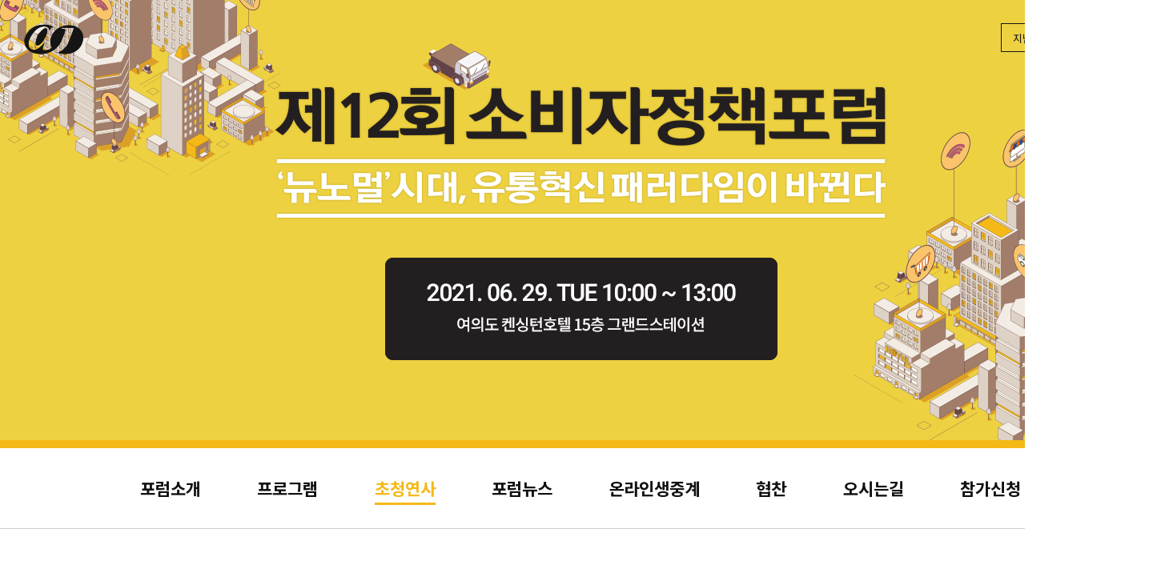

--- FILE ---
content_type: text/html; charset=utf-8
request_url: https://event.ajunews.com/consumer2021/speaker
body_size: 24995
content:

<!doctype html>
<html lang="ko">
<head>
    <meta charset="utf-8">
    <meta http-equiv="X-UA-Compatible" content="IE=edge">
    <meta name="viewport" content="width=device-width, initial-scale=1, minimum-scale=1, maximum-scale=1">
    <meta name="viewport" content="width=1200">
    <link rel="shortcut icon" type="image/x-icon"
          href="https://image.ajunews.com/images/site/img/ajunews/aju_favicon.ico">
    <meta property="og:locale" content="ko_KR">
    <meta property="og:image"
          content="https://image.ajunews.com/images/site/conference/consumer_2021/img/banner/share_01.png">
    <meta property="og:image:width" content="410">
    <meta property="og:image:height" content="210">
    <meta property="og:title" content="제12회 소비자정책포럼 뉴노멀시대, 유통혁신 패러다임이 바뀐다">
    <meta property="og:description" content="2021. 06. 29. TUE 10:00 ~ 13:00 서울 켄싱턴 호텔 (여의도) 그랜드스테이션 15층">
    <meta property="og:url" content="http://event.ajunews.com/consumer2021">
    <title>제12회 소비자정책포럼 뉴노멀시대, 유통혁신 패러다임이 바뀐다</title>
    <script type="text/javascript" src="https://image.ajunews.com/images/site/js/jquery-3.4.1.min.js"></script>
    <script type="text/javascript" src="https://image.ajunews.com/images/site/js/jquery-migrate-1.4.1.min.js"></script>
    <link rel="stylesheet" type="text/css"
          href="https://image.ajunews.com/images/site/conference/consumer_2021/css/consumer2021.css?version=20210625160000">

    <script type="text/javascript">

        function isDownloadAble() {
            var date = new Date();
            var year = date.getFullYear();
            var month = ('0' + (date.getMonth() + 1)).slice(-2);
            var day = ('0' + date.getDate()).slice(-2);
            var hours = ('0' + date.getHours()).slice(-2);
            var minutes = ('0' + date.getMinutes()).slice(-2);
            var fullCur_date = parseInt(year + month + day + hours + minutes);

            var expired_date_start  = 202106290500;
            var expired_date_end    = 202106291300;
            // (상단-상용은 주석하고..) 하단 주석하여 날짜와 시간을 셋팅하여 확인 할 수 있습니다.
            // var expired_date_start  = 202106010500;
            // var expired_date_end    = 202106300800;

            return expired_date_start < fullCur_date && fullCur_date < expired_date_end;
        }

        function downloadCheck(fileIndex) {
            if (isDownloadAble()) {
                if (fileIndex === 1) {
                    location = "https://image.ajunews.com/images/site/event/speaker/consumer2021/조철휘_파일10_발표자료.pdf";
                } else if (fileIndex === 2) {
                    location = "https://image.ajunews.com/images/site/event/speaker/consumer2021/전경수_파일10_발표자료.pdf";
                } else if (fileIndex === 3) {
                    location = "https://image.ajunews.com/images/site/event/speaker/consumer2021/김인호_파일10_발표자료.pdf";
                } else if (fileIndex === 4) {
                    location = "https://image.ajunews.com/images/site/event/speaker/consumer2021/김명구_파일10_발표자료.pdf";
                }
            } else {
                // alert('현재 페이지 준비중 입니다.');
                alert('행사 당일 확인 가능합니다.');
            }
        }

        function emailCheck(email) {
            let chk = true;
            const rex = /^([0-9a-zA-Z_\.-]+)@([0-9a-zA-Z_-]+)(\.[0-9a-zA-Z_-]+){1,2}$/;

            if (!email.match(rex)) {
                chk = false;
            }
            return chk;
        }

        function is_numeric(obj) {
            var obj_v = obj.value;
            if (isNaN(obj_v)) {
                alert('숫자만 입력가능합니다.');
                obj.value = '';
                obj.focus();
            }
            return;
        }

        function DateCheck() {
            var date = new Date();
            var year = date.getFullYear();
            var month = ('0' + (date.getMonth() + 1)).slice(-2);
            var day = ('0' + date.getDate()).slice(-2);
            var fullCur_date = parseInt(year + month + day);
            var expired_date = 20210627;

            if (fullCur_date <= expired_date) {
                // console.log('0');
                return 0; // 이벤트 진행
            } else {
                // console.log('1');
                return 1; // 이벤트 종료
            }

        }

        $(function () {

            var _rst = DateCheck();

//console.log(typeof(_rst));
//console.log(_rst);
            if (_rst == 1) {
//console.log('a');
                $('.layer_pop').show();
                $('#eventClose').show();
                $('#eventClose .t05').hide();
                $('#reg_duplication').hide();
                $('#reg_success').hide();
                $('#non_reg_duplication').hide();
                $('.btn_regi').hide();
            }

        });

        function registCheck() {

            var _rst = DateCheck();
            if (_rst == 1) {
                // alert('사전등록이 마감되었습니다');
                $('#regist_pop_03').show();
                return;
            }

            var formDataObj = new FormData();   // 폼데이터 생성
            var oForm = document.regForm01;

            if ($.trim($("#phone01_01").val()) == "") {
                // alert("연락처를 입력하세요.");
                // $("#phone01_01").focus();
                $('#guide_phone02').show();
                return;
            }

            /*if ($.trim($("#phone01_02").val()) == "") {
                alert("연락처를 입력하세요.");
                $("#phone01_02").focus();
                return;
            }

            if ($.trim($("#phone01_03").val()) == "") {
                alert("연락처를 입력하세요.");
                $("#phone01_03").focus();
                return;
            }*/

            if ($.trim($("#password01_01").val()) == "") {
                // alert("비밀번호를 입력하세요.");
                // $("#password01_01").focus();
                $('#guide_password02').show();
                return;
            }

            var v_hp = $("#phone01_01").val()/* + '-' + $("#phone01_02").val() + '-' + $("#phone01_03").val()*/;
            var v_pwd = $("#password01_01").val();

            // 기본정보를 폼데이터에 추가
            formDataObj.append("hp", encodeURIComponent(v_hp));
            formDataObj.append("pwd", encodeURIComponent(v_pwd));
            console.log("기본정보를 폼데이터에 추가 02");

            $.ajax({
                processData: false,
                contentType: false,
                type: 'POST',
                url: "/consumer2021/registCheckAct?callback=?",
                dataType: "jsonp",
                data: formDataObj,
                success: function (data) {
                    // alert("data.code : " + data.code)
                    switch (data.code) {
                        case '2':
                            // $('.layer_pop').show();
                            $('#regist_pop_02').show();
                            // $('#reg_duplication').show();
                            // $('#reg_success').hide();
                            // $('#non_reg_duplication').hide();
                            break;       // duplication
                        case '1':
                            // $('.layer_pop').show();
                            $('#regist_pop_04').show();
                            // $('#non_reg_duplication').show();
                            // $('#reg_success').hide();
                            // $('#reg_duplication').hide();
                            // $('#yourPhone').text(v_hp);
                            break;       // 등록되어 있지 않음
                    }
                    return;
                },
                error: function (xhr) {
                    console.log('실패 - ', xhr);
                    return;
                }
            });

        }

        function regist() {

            var _rst = DateCheck();
            if (_rst == 1) {
                // alert('사전등록이 마감되었습니다');
                $('#regist_pop_03').show();
                return;
            }

            var formDataObj = new FormData();   // 폼데이터 생성
            var oForm = document.regForm02;
            var email_val1 = $("#email02_01").val();
            // var email_val2 = $("#email02_02").val();

            // 개인정보 체크
            const agree = $("#agree").is(':checked');
            if (!agree) {
                alert("개인정보 수집/활용 동의를 해주세요.");
                return;
            }

            // 기본정보 입력값 체크
            if ($.trim($("#u_name").val()) === "") {
                // alert("성명을 입력하세요.");
                // $("#u_name").focus();
                $('#guide_name').show();
                return;
            }

            if ($.trim($("#phone02_01").val()) === "") {
                // alert("연락처를 입력하세요.");
                $('#guide_phone').show();
                return;
            }

            /*if($.trim($("#phone02_02").val())=="") {
                alert("연락처를 입력하세요.");
                $("#phone02_02").focus();
                return;
            }

            if($.trim($("#phone02_03").val())=="") {
                alert("연락처를 입력하세요.");
                $("#phone02_03").focus();
                return;
            }*/

            if ($.trim(email_val1) === "") {
                // alert("이메일을 입력하세요.");
                $('#guide_email').show();
                return;
            }

            /*if($.trim(email_val2)=="") {
                alert("이메일을 입력하세요.");
                $("#email02_02").focus();
                return;
            }*/

            if (emailCheck(email_val1) === false) {
                alert("이메일 입력형식이 아닙니다.");
                email_val1.focus();
                return;
            }

            if ($.trim($("#password02_01").val()) === "") {
                // alert("비밀번호를 입력하세요.");
                $('#guide_password01_01').show();
                return;
            }

            if ($.trim($("#password02_02").val()) === "") {
                // alert("비밀번호를 확인해주세요.");
                $('#guide_password01_02').show();
                return;
            }

            var cur_passwd = $("#password02_01").val();
            var check_passwd = $("#password02_02").val();

            if (cur_passwd !== check_passwd) {
                alert('비밀번호가 일치하지 않습니다');
                $("#password02_02").val('');
                $("#password02_02").focus();
                return;
            }

            var v_uname = $("#u_name").val();
            var v_belong = $("#belong").val();
            var v_position = $("#position").val();
            // var v_hp = $("#phone02_01").val() + '-' + $("#phone02_02").val() + '-' + $("#phone02_03").val();
            var v_hp = $("#phone02_01").val();
            // var v_email = $('#email02_01').val() + '@' + $('#email02_02').val();
            var v_email = $('#email02_01').val();
            var v_pwd = $('#password02_01').val();

            // 기본정보를 폼데이터에 추가
            formDataObj.append("u_name", encodeURIComponent(v_uname));
            formDataObj.append("belong", encodeURIComponent(v_belong));
            formDataObj.append("position", encodeURIComponent(v_position));
            formDataObj.append("hp", encodeURIComponent(v_hp));
            formDataObj.append("email", encodeURIComponent(v_email));
            formDataObj.append("pwd", encodeURIComponent(v_pwd));

            // console.log("기본정보를 폼데이터에 추가 01");

            $.ajax({
                processData: false,
                contentType: false,
                type: 'POST',
                url: "/consumer2021/registAct?callback=?",
                dataType: "jsonp",
                data: formDataObj,
                success: function (data) {
                    switch (data.code) {
                        case '0':
                            alert(data.msg);
                            ;
                            break;       // failure
                        case '1':
                            // $('.layer_pop').show();
                            $('#regist_pop_01').show();
                            // $('#reg_duplication').hide();
                            // $('#non_reg_duplication').hide();
                            break;       // success
                        case '2':
                            // $('.layer_pop').show();
                            $('#regist_pop_02').show();
                            // $('#reg_success').hide();
                            // $('#non_reg_duplication').hide();
                            break;       // duplication
                    }
                    oForm.reset();
                    return;
                },
                error: function (xhr) {
                    console.log('실패 - ', xhr);
                    return;
                }
            });

        }

    </script>
</head>
<body>
<div id="wrap">

    <div id="header" class="header">
        <a href="https://www.ajunews.com" class="aju_home" target="_blank">아주경제</a>
        <div class="forum_history">
            <a href="" class="btn_lst">지난포럼 보기</a>
            <ul>
                <li><a href="http://event.ajunews.com/consumer2020" target="_blank">2020 소비자정책포럼</a></li>
                <li><a href="http://event.ajunews.com/consumer2019" target="_blank">2019 소비자정책포럼</a></li>
                <li><a href="http://event.ajunews.com/consumer2018" target="_blank">2018 소비자정책포럼</a></li>
                <li><a href="http://event.ajunews.com/consumer2017" target="_blank">2017 소비자정책포럼</a></li>
                <li><a href="http://event.ajunews.com/consumer2016" target="_blank">2016 소비자정책포럼</a></li>
            </ul>
        </div>
        <div class="main_visual">
            <span class="hide">제12회 소비자정책포럼 뉴노멀시대, 유통혁신 패러다임이 바뀐다</span>
            <span class="hide">2021. 06. 29. TUE 10:00 ~ 13:00 서울 켄싱턴 호텔 (여의도) 그랜드스테이션 15층</span>
        </div>
        <div class="nav_wrap">
            <ul class="nav">
                <li class=""><a href="/consumer2021">포럼소개</a></li>
                <li class=""><a href="/consumer2021/program">프로그램</a></li>
                <li class="on"><a href="/consumer2021/speaker">초청연사</a></li>
                <li class=""><a href="/consumer2021/news">포럼뉴스</a></li>
                <li class=""><a href="/consumer2021/live">온라인생중계</a></li>
                <li class=""><a href="/consumer2021/sponsor">협찬</a></li>
                <li class=""><a href="/consumer2021/location">오시는길</a></li>
                <li class=""><a href="/consumer2021/regist">참가신청</a></li>
            </ul>
        </div>
    </div>
<div id="container">
    <div class="page_speaker">

        <ul class="speaker_lst">
            <li>
                <div class="thumb">
                    <img src="https://image.ajunews.com/images/site/conference/consumer_2021/img/speaker_01.png" alt="조철휘">
                    <a class="download_btn" href="javascript:downloadCheck(1);"><span class="hide">강연자료 다운로드</span></a>
                </div>
                <div class="info">
                    <strong>조철휘<span>한국유통포럼 회장</span></strong>
                    <ul>
                        <li>現 K&J 글로벌컨설팅 대표</li>
                        <li>現 아주대 대학원 물류SCM학과 전문교수</li>
                    </ul>
                    <p>
                        1980년대 후반에 일본으로 유학하여 쥬오대 대학원 석사과정과 박사과정을 마치고 유통학박사 학위를 수여함과 동시에 총장상을
                        수상 하였다. 그후에 일본전국을 다니며 유통 물류 온라인 제조분야 등 다양하게 컨설팅과 자(고)문을 진행하여 왔으며 한일간을
                        이동하며 200개이상의 기업에 들어가 컨설팅과 프로젝트를 추진해 왔다. 글로벌 30년을 진행하면서 유통 물류 글로벌 전문가로
                        다수의 기업에 들어가 비즈니스를 수행하고 있으며 500회이상 칼럼에 2,000회이상 강연을 진행하고 있다.<br>
                        2010년부터 한중일시장을 중심으로 진행 하였고 2015년부터는 아세안 10개국을 대상으로 비즈니스와 초청강연도 진행하고 있는
                        중이다.<br>
                        2010년에는 국토부 장관상을 수상하였고 국토부와 지경부의 핵심자문 위원으로 진행해 왔다.<br>
                        대학원 전문교수로 한양대와 단국대에서 강의를 하였고 아주대는 10년동안 계속해서 강의를 하고 있다.<br>
                        2013년부터 한국유통포럼의 회장을 역임하고 있으며 동 포럼은 올해로 25주년을 맞이하고 있다.

                    </p>

                </div>
            </li>

            <li>
                <div class="thumb">
                    <img src="https://image.ajunews.com/images/site/conference/consumer_2021/img/speaker_02.png" alt="전경수">
                    <a class="download_btn" href="javascript:downloadCheck(2);"><span class="hide">강연자료 다운로드</span></a>
                </div>
                <div class="info">
                    <strong>전경수<span>쿠팡㈜ 서비스정책실장</span></strong>
                    <ul>
                        <li>前 대통령비서실 행정관</li>
                        <li>前 한국인터넷진흥원 책임연구원</li>
                    </ul>
                    <p>
                        고려대학교를 졸업하고 대통령비서실 행정관, 한국인터넷진흥원 책임연구원, 국회의원 보좌관 등을 거쳐<br>
                        현재 쿠팡㈜ 서비스정책실장(전무)으로 재직중이다.
                    </p>
                </div>
            </li>

            <li>
                <div class="thumb">
                    <img src="https://image.ajunews.com/images/site/conference/consumer_2021/img/speaker_03.png" alt="김인호">
                    <a class="download_btn" href="javascript:downloadCheck(3);"><span class="hide">강연자료 다운로드</span></a>
                </div>
                <div class="info">
                    <strong>김인호<span>㈜비즈니스인사이트 부회장</span></strong>
                    <ul>
                        <li>前 ㈜가든파이브 라이프 대표이사</li>
                        <li>前 ㈜현대백화점 전략기획팀, 도쿄주재원, 신사업개발팀, 상품본부 MD기획팀장</li>
                    </ul>
                    <p>
                        백화점, 쇼핑센터의 최고 전문가이다. 32년간 주로 대형 점포의 기획, 개발, 운영, 관리 업무를 수행했고, 그 경험을 공유하기 위해
                        컨설팅을 하고 있다.  현대백화점에서 17년 동안, 전략기획, 점포개발, 상품본부, 도쿄 주재원 업무를 수행한 뒤, 2005년부터
                        쇼핑센터로 전업하여 개발 및 재생 업무를 진행했다. <br>
                        국내에서 쇼핑센터가 태동하던 시기에 팜스퀘어(5년)와 가든파이브(5년) 대표로 활동하면서 국내 쇼핑센터 문화를 정착시켰다.<br>
                        현업에서의 경험을 대학에 접목시키기 위해 성균관대학교 소비자학과 겸임교수와 연세대학원 생활과학대학 초빙교수로 활동하였다.
                        고려대 경제학과를 졸업했고, 일본 립교대학원 경제학과에서 일본 유통사를 전공했다. 저서로는 ‘백화점의 문화사 (2006)’ ,
                        ‘유통시장개방 10년, 유통산업 구조 변화와 업태별 핵심 이슈’ 共著(2005) ‘세계의 유통기업(1992)’ 등이 있다.

                    </p>
                </div>
            </li>

            <li>
                <div class="thumb">
                    <img src="https://image.ajunews.com/images/site/conference/consumer_2021/img/speaker_04.png" alt="성동훈">
                    <a class="download_btn" href="javascript:downloadCheck(4);"><span class="hide">강연자료 다운로드</span></a>
                </div>
                <div class="info">
                    <strong>김명구<span>CJ ENM 커머스부문 e커머스사업부 부사장</span></strong>
                    <ul>
                        <li>前 롯데백화점 온라인사업/디지털사업 부문장 (CIO 겸직)</li>
                        <li>前 현대카드 디지털사업팀 부장</li>
                    </ul>
                    <p>
                        디지털 분야의 기획, 마케팅, 영업, 시스템개발, 컨설팅등 전영역을 경험한 디지털 전문가이다.
                        LGCNS, SK텔레콤, SK 플래닛, 현대카드, 롯데백화점 등 국내 대기업에서의 근무경험을 가지고 있으며 (현)CJ ENM 커머스부문에서 e커머스사업부를 총괄하고 있다.
                        통신/금융등의 경험 뿐만 아니라 커머스분야에서 온/오프라인 비즈니스 경험을 동시에 가지고 있는 전문가이며, 백화점 최초의 라이브커머스인 "100라이브"를 만들어 COVID 시대에 오프라인 매장의 해결책을 Digital Transformation 관점에서 해결하였다.
                        현재 CJ ENM 커머스부문에서 타 홈쇼핑사들의 전통적 모습을 넘어 Mobile 기반의 Digital native한 BM으로 Paradigm shift 중이다.
                    </p>
                </div>
            </li>
        </ul>
    </div>
</div>


<div id="footer">
    <div class="sponsor">
        <ul>
            <li><strong>주최</strong>아주뉴스코퍼레이션 (아주경제신문), 인민일보 해외판</li>
            <li><strong>주관</strong>아주M&C</li>
            <li><strong>후원</strong>공정거래위원회, 한국소비자원, 한국유통포럼, 한국유통학회</li>
        </ul>
    </div>
    <address>Copyright© 2021 by <strong>AJUNEWS CORPORATION,</strong> All rights reserved</address>
</div>

</div>
<script>

    var $_tabBotton = $(".tab_wrap>.tab_button li");
    $_tabBotton.on("click", function(){
        var $_tabContant = $(this).parents("ul").nextAll(".tab_contant");
        $(this).addClass("on").siblings().removeClass("on");
        $_tabContant.removeClass("on").eq($(this).index()).addClass("on");
    });

    $(".ui_text").on("change keyup paste", function(){
        if($(this).val() == ""){
            $(this).next().children("span").show();
        }else{
            $(this).next().children("span").hide();
        }
    });

    $(".scroll_top_btn").on("click", function(){
        $('html, body').animate({scrollTop : 0}, 400);
    });

    function popOpen(id){
        var _this = $("#"+id);
        _this.stop().fadeIn(400).addClass('is_show').removeClass("is_hide");
    }
    function popHide(){
        var _this = $(".layer_wrap");
        _this.stop().fadeOut(400).removeClass("is_show").removeClass("is_hide");
        _this.removeClass('is_show');
    }
    $(".js_layer_close").on("click", function(e){
        e.preventDefault();
        popHide();
    });

    // 지난포럼 보기
    $('.forum_history .btn_lst').click(function(e){
        e.preventDefault();
        $('.forum_history > ul').stop().fadeToggle(400);
        $('.forum_history').toggleClass('on');
        return false;
    });

    $(document).click(function(e){
        if(e.target.className =='btn_lst'){
            return false;
        }
        $('.forum_history > ul').stop().fadeOut(300);
        if($('.forum_history').hasClass('on')){
            $('.forum_history').removeClass('on');
        }
    });
</script>
</body>
</html>


--- FILE ---
content_type: text/css
request_url: https://image.ajunews.com/images/site/conference/consumer_2021/css/consumer2021.css?version=20210625160000
body_size: 27048
content:
@charset "utf-8";
@import url(https://fonts.googleapis.com/earlyaccess/notosanskr.css);

html, body, div, span, applet, object, iframe, h1, h2, h3, h4, h5, h6, p, blockquote, pre, a, abbr, acronym, address, big, cite, code, del, dfn, em, img, ins, kbd, q, s, samp, small, strike,
strong, sub, sup, tt, var, b, u, i, center, dl, dt, dd, ol, ul, li, fieldset, form, label, legend, table, caption, tbody, tfoot, thead, tr, th, td, article, aside, canvas, details, embed,
figure, figcaption, footer, header, hgroup, menu, nav, output, ruby, 
section, summary, time, mark, audio, video { margin:0; padding:0; border:0; font-size:100%; }
article, aside, details, figcaption, figure, footer, header, hgroup, menu, nav, section { display:block; }
body { font-family:'Noto Sans KR','Apple SD Gothic Neo', 'Malgun Gothic', '맑은 고딕', Dotum, 돋움, Arial, Helvetica, sans-serif; font-size:14px; color:#111; line-height:1; min-width:1200px; position:relative; }
ol, ul { list-style:none; }
blockquote, q {	quotes:none; }
blockquote:before, blockquote:after, q:before, q:after { content: ''; content:none; }
table {	border-collapse:collapse; border-spacing:0; }
legend, caption { display:none; }
em, address { font-style:normal; font-weight:normal; }
button { cursor:pointer; border:0; }
img { vertical-align:top; border:0; }
a { color:#111; text-decoration:none; }
a:active, a:focus, a:link, a:visited { text-decoration:none; }
a:hover { text-decoration:underline; }
a:hover,a:active:hover, a:focus:hover, a:link:hover, a:visited:hover { text-decoration:underline; }
/*
@media screen and (-webkit-min-device-pixel-ratio:0) {body{font-family:'Apple SD Gothic Neo', 'Noto Sans KR', Dotum, 돋움, Arial, Helvetica, sans-serif;}}
*/
#wrap { position:relative; width:100%; min-width: 1450px;}
#header { position:relative; min-height:560px; background-color: #edd141; background-image: url(../img/top_bg.png); background-position: 50% 0; background-repeat: no-repeat; background-size: auto;}
#header.sub{min-height:300px; margin-bottom: 70px; height:360px;}
#container { position:relative; width:100%; }
#footer {text-align:center; border-top: 1px solid #cccccc; }
#footer address { height: 100px; line-height: 100px; font-family:Arial; font-size:13px; color:#111; letter-spacing:0; }

/* header */
.header .aju_home { float:left; margin:30px 0 0 30px; width:74px; height:38px; overflow:hidden; text-indent:-500em; background:url(../img/logo.png) no-repeat; }
.header .forum_history { position:absolute; right:30px; top:29px; z-index:5; }
.header .forum_history .btn_lst { display:block; width:170px; height:36px; line-height:36px; font-size:13px; color:#151515; background: transparent; padding:0 0 0 14px; text-decoration:none; box-sizing: border-box; border: 1px solid #151515;}
.header .forum_history .btn_lst:after { content:''; position:absolute; right:15px; top:16px; margin-left:-5px; display:block; width:0; height:0; border-style:solid; border-width:6px; border-color:#151515 transparent transparent transparent; }
.header .forum_history.on .btn_lst:after { top:9px; border-color:transparent transparent #151515 transparent; }
.header .forum_history ul { display:none; width:170px; margin-top:2px; border:1px solid #151515; box-sizing: border-box; background: #edd141;}
.header .forum_history ul li { height:36px; border-top:1px solid #151515; background: transparent; }
.header .forum_history ul li:first-child { border-top:0 none; }
.header .forum_history ul li a { display:block; line-height:36px; font-size:13px; color:#151515; padding-left:14px; text-decoration:none; }
.header .forum_history ul li a:hover {font-weight:bold; }
.header .main_visual { position:relative; width:1100px; height:550px; margin:0 auto; text-indent:-500em; background:url(../img/title.png) 50% 50% no-repeat; background-size: auto;}
/*.header .main_visual:after{display: block; position: absolute; right: -122px; top: 90px; clear: both; content: ""; width: 506px; height: 442px; background: url(https://image.ajunews.com/images/site/img/conference/gh/2021/top_bg_02.png) 50% 50% no-repeat; background-size: 100%;}*/
.header.sub .main_visual{height: 360px; background:url(../img/sub_top_bg.png) 50% 50% no-repeat; background-size: auto;}
.header.sub .main_visual:after{right: 73px; top: 34px; width: 354px; height: 308px; }
.header.sub .line_banner{display: none;}
.header .nav_wrap {margin: 0 auto; width:100%; height:100px; background: #fff; border-top: 10px solid #f4b916; border-bottom: 1px solid #cccccc;}
.header .nav {display: flex; justify-content: space-between; align-items: center; width:1100px; height:100%; margin:0 auto; }
/*.header .nav:after { content:''; clear:both; display:block; }*/
.header .nav li {text-align: center;}
.header .nav li a {position: relative; display: inline-block; line-height:1; font-size:21px; font-weight: bold; color:#111; text-decoration:none; }
.header .nav li a:hover {color:#f4b916; }
.header .nav li a:hover:after{position: absolute; left: 0; bottom: -10px; display: block; clear: both; content: ""; width: 100%; height: 3px; background: #f4b916;}
.header .nav li.on a {color:#f4b916; }
.header .nav li.on a:after {position: absolute; left: 0; bottom: -10px; display: block; clear: both; content: ""; width: 100%; height: 3px; background: #f4b916;}

/* main */
.cont_01{display: block; margin: auto; width: 1100px; height: 723px; background: url(../img/introduction_txt.png) 50% 50% no-repeat; background-size: auto;}
.cont_01 p{display: block; margin-bottom: 35px; font-size: 21px; color: #111; line-height: 35px; letter-spacing: -1.25px;}
.cont_01 p:last-of-type{margin-bottom: 0;}
.cont_01 p strong{font-weight: bold; color:#4459d1;}

.cont_03{position:relative; width:100%; margin:0 auto 110px}
.cont_03 .lst{display: flex; justify-content: space-between; padding: 0 50px ; margin: 0 auto; width: 1100px; box-sizing: border-box;}
.cont_03 .lst li { position:relative;}
.cont_03 .lst li:last-child { margin-right:0; }
.cont_03 .lst li .thumb {overflow: hidden; position:relative; display:block; width:100%; height:220px;overflow: hidden; border-radius: 50%}
.cont_03 .lst li .name { display:block; font-size:25px; color:#111; text-align:center; margin-top:30px; font-weight: bold;}
.cont_03 .lst li .name em { display:block; font-size:20px; color:#111; line-height: 25px; margin-top:15px; letter-spacing:-1px; }

.cont_04{position:relative; width:1100px; margin:0 auto 140px;}
.cont_04 dl{display: block; margin: 0 auto; width: 1100px; height: 190px; background: url(../img/program_txt.png) 50% 50% no-repeat; background-size: 100%;}
.cont_04 dl dt, .cont_04 dl dd{width:0; height:0; margin:0; padding:0; position:absolute; left:0; top:0; font-size:0; text-indent:-9999px; overflow:hidden; visibility:hidden}

.cont_05{position: relative; background-color: #edd141; background-image: url(../img/regist_bg.png); background-repeat: no-repeat; background-position: 50% 50%; background-size: cover;}
.cont_05 .inner{display: block; padding: 70px 0; width: 1100px; margin: 0 auto ; }
.cont_05 dl{display: block; margin-bottom: 45px; text-align: center;}
.cont_05 dl:last-of-type{margin-bottom: 0;}
.cont_05 dl dt{display: block; margin-bottom: 27px; font-size: 30px; font-weight: bold; letter-spacing: -2.25px;}
.cont_05 dl dd{display: block; margin-bottom: 25px; font-size: 25px; font-weight: normal; letter-spacing: -1.875px;}
.cont_05 dl dd:last-of-type{margin-bottom: 0;}
.cont_05 a.regist_link{display: block; margin: 0 auto; width: 250px; height: 66px; background: url(../img/regist_link_btn.png) no-repeat; background-size: 100%;}
.cont_05 dl dd ul{display: flex; justify-content: center; align-items: center;}
.cont_05 dl dd ul li{margin-right: 30px;}
.cont_05 dl dd ul li:before{display: inline-block; clear: both; margin-right: 10px; width: 25px; height: 25px; border-radius: 50%; background: #000; color:#fff; font-size: 14px; font-weight: 800; text-align: center; line-height: 25px; vertical-align: bottom; letter-spacing: 1px;}
.cont_05 dl dd ul li:nth-child(1):before{content: "T"}
.cont_05 dl dd ul li:nth-child(2):before{content: "M"}

.sponsor { position:relative; width:100%; margin:0 auto; padding:80px 0; border-bottom: 1px solid #cdd1d4; text-align: center; }
.sponsor ul{width: 1100px; margin: auto;}
.sponsor li {display: inline-block;font-size:25px; color:#000; line-height:1; letter-spacing:-1.875px; }
.sponsor li strong {display: inline-block; margin-right: 15px; font-weight:bold; text-align: left; font-size: 20px; line-height: 25px; vertical-align: bottom;}
.sponsor li:nth-child(1) {margin-bottom: 45px; margin-right: 65px;}
.sponsor li:nth-child(2) {margin-bottom: 45px; }
.sponsor li:nth-child(3) {margin-bottom: 0;}
/*@media screen and (-webkit-min-device-pixel-ratio:0) {
	.sponsor li { letter-spacing:0px; }
}*/

.scroll_top_btn{position: fixed; right: 30px; bottom: 30px; width: 80px; height: 80px; background: url(../img/scroll_top.png) no-repeat; background-size: 100%;}



.title{position: relative; display: block; margin-bottom: 50px; font-size: 45px;font-weight: normal; text-align: center; letter-spacing: -3.375px;}
.title span{display: inline-block;font-weight: 500;}

.page_program { position:relative; width: 100%;  }
.page_program .table{width:1100px; padding:205px 0 200px; margin:0 auto;}
.tabel_wrap{position: relative; display: block;}
.tabel_wrap .date{position: absolute; left: 0; top: -65px; font-size: 35px; color:#111; font-weight: 300;}
.tabel_wrap table{width: 100%; border-top: 3px solid #000;}
.tabel_wrap table tr{border-bottom: 1px solid #cccccc;}
.tabel_wrap table tr th, .tabel_wrap table tr td{padding: 40px 0;}
.tabel_wrap table tr th{font-size: 22px; font-weight: 300; text-align: center; border-right: 1px solid #cccccc}
.tabel_wrap table tr strong{display: block; text-align: center; font-size: 21px; font-weight: bold; letter-spacing: -1.05px;}
.tabel_wrap table tr strong span{font-weight: 400;}
.tabel_wrap table tr ul{padding-left: 50px;}
.tabel_wrap table tr ul li{margin-bottom: 30px; font-size: 21px; font-weight: 400;}
.tabel_wrap table tr ul li:last-child{margin-bottom: 0;}
.tabel_wrap table tr ul li span{display: inline-block; width: 70px; font-size: 21px; font-weight: bold;}
.tabel_wrap table tr dl{padding-left: 140px; height: 80px;}
.tabel_wrap table tr dl.thumb_01{background: url(../img/cast_01.png) left 35px top 50% no-repeat; background-size: 80px;}
.tabel_wrap table tr dl.thumb_02{background: url(../img/cast_02.png) left 35px top 50% no-repeat; background-size: 80px;}
.tabel_wrap table tr dl.thumb_03{background: url(../img/cast_03.png) left 35px top 50% no-repeat; background-size: 80px;}
.tabel_wrap table tr dl.thumb_04{background: url(../img/cast_04.png) left 35px top 50% no-repeat; background-size: 80px;}
.tabel_wrap table tr dl dt{display: block; padding-top: 8px; margin-bottom: 20px; font-size: 25px; font-weight: bold; color:#f4b916;}
.tabel_wrap table tr dl dd{display: block; font-size: 21px; font-weight: 400;}
.tabel_wrap table tr dl dd span{display: inline-block; width: 70px; font-size: 21px; font-weight: bold;}
.tabel_wrap .txt_p{position: absolute; right: 0; top: -45px; font-size: 15px; color:#111;}

.sponsor.sub_sponsor { border-top: 1px solid #000; padding:45px 0;}
.sponsor.sub_sponsor ul{width: 1100px; margin: auto;}
.sponsor.sub_sponsor li {display: inline-block; margin-bottom: 40px; font-size:21px; color:#000; line-height:30px; letter-spacing:-0.5px; }
.sponsor.sub_sponsor li strong {display: inline-block; width:56px; font-weight:bold; text-align: left;}
.sponsor.sub_sponsor li:last-child{margin-bottom: 0;}

/* 01.page_overview */
.page_overview { position:relative; width:100%; padding:100px 0 200px; margin:0 auto; }
.page_overview .img { display:block; margin: 100px auto 0; width:875px; height:913px; background:url(https://image.ajunews.com/images/site/img/conference/gh/2021/page_overview.png) no-repeat; }
.page_overview .img span { display:block; width:0px; height:0px; font-size:0; overflow:hidden; text-indent:-500em; }

/* 03.speaker_page */
.page_speaker{width: 1100px; margin: auto; padding: 150px 0 400px; box-sizing: border-box;}
.page_speaker .speaker_lst{}
.page_speaker .speaker_lst>li{display: flex; margin-bottom: 50px; padding: 50px 0; border-top: 3px solid #000; border-bottom: 1px solid #000;}
.page_speaker .speaker_lst>li:last-child{margin-bottom: 0; }
.page_speaker .speaker_lst>li .thumb{position: relative; margin-right: 50px;}
.page_speaker .speaker_lst>li .thumb img{margin-bottom: 10px;}
.page_speaker .speaker_lst>li .thumb .download_btn{display: block; width: 100%; height: 60px; background: url(../img/icon_download.png) no-repeat; background-size: 100%;}
.page_speaker .speaker_lst>li .info{position: relative; width: 100%;}
.page_speaker .speaker_lst>li .info strong{display: block; margin-bottom: 40px; color:#111; line-height: 1; font-size: 25px; font-weight: bold; letter-spacing: -0.75px; box-sizing: border-box;}
.page_speaker .speaker_lst>li .info strong span{margin-left: 20px; font-size: 25px; font-weight: normal; letter-spacing: -1.25px;}
.page_speaker .speaker_lst>li .info>ul{display: block; margin-bottom: 40px;}
.page_speaker .speaker_lst>li .info>ul>li{display: block; margin-bottom: 12px; font-size: 18px; color: #111; font-weight: 500; letter-spacing: -0.8px;}
.page_speaker .speaker_lst>li .info>ul>li:last-child{margin-bottom: 0;}
.page_speaker .speaker_lst>li .info p{display: block; font-size: 17px; line-height: 30px; letter-spacing: -0.85px;}

/* 04.page_news */
.page_news { position:relative; width:1100px; margin:0 auto; padding:150px 0 200px; box-sizing: border-box;}
.page_news .news_lst{}
.page_news .news_lst li {display: block; margin-bottom: 30px;}
.page_news .news_lst li:after { clear:both; display:block; content:''; }
.page_news .news_lst li .thumb {overflow: hidden; position:relative; float:left; width:250px; height:160px; margin-right:30px; text-align:center; }
.page_news .news_lst li .thumb:before { display:inline-block; vertical-align:middle; height:100%; content:''; }
.page_news .news_lst li .thumb:after { display:block; position:absolute; top:0; left:0; width:100%; height:100%; border:1px solid rgba(0,0,0,0.1); content:''; box-sizing:border-box; }
.page_news .news_lst li .thumb img {position: absolute; left: 50%; top: 50%; height: 100%; transform: translate(-50%, -50%);}
.page_news .news_lst li .tit { display:block; font-family:'Malgun Gothic', '맑은 고딕', sans-serif; font-size:21px; font-weight:bold; letter-spacing:-1.05px; color:#111; line-height:25px; padding-top:10px; overflow:hidden; text-overflow:ellipsis; white-space:nowrap; }
.page_news .news_lst li .lead { display:block; font-family:'Malgun Gothic', '맑은 고딕', sans-serif; font-size:15px; color:#555; line-height:24px; text-decoration:none; margin-top:12px; max-height:72px; overflow:hidden; text-overflow:ellipsis; display:-webkit-box; -webkit-line-clamp:3; -webkit-box-orient:vertical; }
.page_news .news_lst li .date { display: block; font-family:Tahoma; font-size:15px; color:#666666; margin-top:12px; }

.paging { display:block; text-align:center; margin:50px 0 0; }
.paging .p_btn{width: 44px; height: 44px; border: 1px solid #dfdfdf; border-radius: 2px; box-sizing: border-box; background-repeat: no-repeat; background-position: 50% 50%; background-size: auto;}
.paging .p_btn.home{background-image: url(https://image.ajunews.com/images/site/img/conference/gh/2021/paging_arrow_02.png); transform: rotate(-180deg);}
.paging .p_btn.prev{background-image: url(https://image.ajunews.com/images/site/img/conference/gh/2021/paging_arrow.png); transform: rotate(-180deg);}
.paging .p_btn.next{background-image: url(https://image.ajunews.com/images/site/img/conference/gh/2021/paging_arrow.png);}
.paging .p_btn.end{ background-image: url(https://image.ajunews.com/images/site/img/conference/gh/2021/paging_arrow_02.png); }
.paging a,.paging strong { display:inline-block; width:40px; height:44px; line-height:44px; font-family:Tahoma; font-size:16px; color:#111; font-weight:normal; border:1px solid #fff; margin:0 2px; vertical-align: middle; }
.paging strong { font-weight: bold; text-decoration: underline;}

.page_location{position:relative; width:1100px; margin:0 auto; padding:100px 0 170px; box-sizing: border-box;}
.page_location .txt {display: block; width: 100%; height: 80px; background: #f4b916; font-size:25px; line-height: 80px; color: #111; letter-spacing:-1.25px; text-align:center; margin-bottom: 50px;}
.page_location .map_wrap{position: relative; display: block; width: 100%; padding-bottom: 48%;}
.page_location .map_wrap .map{position: absolute; left: 0; top: 0; width: 100%; height: 100%; background: #eee;}
.page_location .map_way {display: block; font-size:17px; letter-spacing:-1px; font-weight:600; line-height:26px; width:100%; margin-bottom: 30px;;}
/*.page_location .map_way.algin_r { width:420px;}*/
.page_location .map_way p {font-size: 20px; margin-bottom: 20px; color: #041b28; font-weight: bold;}
.page_location .map_way li {font-size: 20px; display: inline-block; font-weight: 400; margin-bottom: 10px; margin-right: 45px;}

.page_live { position:relative; width:1100px; margin:0 auto; padding:150px 0 200px; box-sizing: border-box;}
.page_live .video_wrap{position: relative; display: block; margin-bottom: 50px; padding-bottom: 55.45454545454545%;}
.page_live .video_wrap .video{position: absolute; left: 0; top: 0; width: 100%; height: 100%; background: url(../img/live_bg.png) 50% 50% no-repeat; background-size: 100%;}
.page_live .video_wrap .video iframe{position: absolute; left: 0; top: 0; width: 100%; height: 100%;}
.page_live ul{display: flex; justify-content: center; align-items: center;}
.page_live ul li{font-size: 25px; font-weight: 500; letter-spacing: -1.25px;}
.page_live ul li strong{font-weight: 700; color:#041b28;}
.page_live .link_btn{display: block; margin-left: 30px; width: 195px; height: 50px; background: url(../img/youtube_btn.png) 50% 50% no-repeat; background-size: 100%;}

.page_sponsor { position:relative; width:1100px; margin:0 auto; padding:150px 0 200px; box-sizing: border-box;}
.sponsor_wrap {width: 100%; height: 285px; background: url(../img/sponsor.png) no-repeat; background-size: 100%;}
.sponsor_wrap li{width:0; height:0; margin:0; padding:0; position:absolute; left:0; top:0; font-size:0; text-indent:-9999px; overflow:hidden; visibility:hidden}

/* page_regist */
.page_regist { position:relative; width:1100px; margin:0 auto; padding:150px 0 200px; }
.info_wrap{display: block; margin-bottom: 170px;}
.info_wrap ul{display: flex; align-items: center; margin-bottom: 40px;}
.info_wrap ul li{flex-grow: 1; font-size: 25px; font-weight: 500; letter-spacing: -1.25px; line-height: 25px;}
.info_wrap ul li span{display: inline-block; font-size: 16px; margin-right: 10px; line-height: 25px; vertical-align: top;}
.info_wrap ul li span.gray{font-size: 20px; color:#999;}
.info_wrap ul li span.orange{font-size: 25px; color:#f54c01;}
.info_wrap ul li span.contact{font-size: 25px; font-weight: 400;}
.info_wrap ul li span.contact:before{display: inline-block; clear: both; margin-right: 10px; width: 25px; height: 25px; border-radius: 50%; background: #000; color:#fff; font-size: 14px; font-weight: 800; text-align: center; line-height: 25px; vertical-align: bottom; letter-spacing: 1px;}
.info_wrap ul li span.tel:before{content: "T"}
.info_wrap ul li span.email:before{content: "M"}
.info_wrap ul li span.email a{display: inline-block; line-height: 25px; color: #0084ff; text-decoration: underline;}
/*.info_wrap ul li span.tel{margin-left: 30px;}*/

.tab_wrap{}
.tab_wrap .tab_button{display: flex; justify-content: center; border: 1px solid #aaaaaa; border-radius: 10px; overflow: hidden;}
.tab_wrap .tab_button li{width: 50%; height: 80px; }
.tab_wrap .tab_button li a{display: block; width: 100%; height: 100%; font-size: 25px; font-weight: 500; line-height: 80px; text-align: center; color:#a6a6a6; text-decoration: none;}
.tab_wrap .tab_button li.on{background: #231f20; }
.tab_wrap .tab_button li.on a{color:#fff;}
.tab_wrap .tab_contant{display: none;}
.tab_wrap .tab_contant.on{display: block;}

.tab_contant{margin-top: 50px;}
.info_box{margin-bottom: 60px;}
.info_box .form_radio, .form_checkbox{display: inline-block; margin-bottom: 20px;}
.info_box .form_radio label, .form_checkbox label{display: block; position: relative; padding: 0 25px 3px 0 ; height: 100%; cursor: pointer;-ms-user-select: none; -moz-user-select: -moz-none; -webkit-user-select: none; -khtml-user-select: none; user-select:none; font-size: 18px; font-weight: 500; letter-spacing: -0.9px}
.info_box .form_checkbox input:checked + label:before{}
.info_box .form_checkbox input:checked + label:after {position: absolute; right: -5px; top: -2px; clear: both; content: ""; width: 21px; height: 20px; background: url(https://image.ajunews.com/images/site/img/dbs/ground/v2/checkbox.png) 50% 50% no-repeat; background-size: contain;}
.info_box .form_checkbox label:before{box-sizing: border-box; position: absolute; right: 0; top: 50%; transform: translateY(-50%); clear: both; content: ""; width: 17px; height: 17px; border-radius: 2px; border: 1px solid #aaaaaa;}
.info_box .txt{overflow-y: auto; width: 100%; height: 200px; border: 5px solid #dfdfdf; box-sizing: border-box;}
.info_box .txt p{display: block; padding: 30px; line-height: 20px; font-size: 14px; color:#333;}

.form_box{}
.form_box .info{display: block; margin-bottom: 20px; font-size: 15px; color:#f54c01;}
.form_box ul{display: flex;}
.form_box ul:nth-of-type(1){margin-bottom: 20px;}
.form_box ul:nth-of-type(2){margin-bottom: 40px;}
.form_box ul:nth-of-type(2) li{flex-grow: 0; flex-shrink: 0; width: 32%;}
.form_box ul:nth-of-type(3){border-top: 1px solid #cccccc; padding-top: 40px;}
.form_box ul li{flex-grow: 1; margin-right: 20px;}
.form_box ul li:last-child{margin-right: 0;}
.form_box ul li .form_text{position: relative; display: block; width: 100%; height: 60px; box-sizing: border-box;}
.form_box ul li .form_text .ui_text{padding: 0 20px; width: 100%; height: 100%; border: 1px solid #dfdfdf; box-sizing: border-box; border-radius: 5px; font-size: 18px; color:#111; background: transparent;}
.form_box ul li .form_text .ui_text_label{position: absolute; left: 20px; top: 0; font-size: 18px; line-height: 60px; color:#999; z-index: -1;}
.form_box ul li .form_text .ui_text_label em{display: inline-block; color:#f54c01;vertical-align: sub;}
.form_box ul li .form_text .guide{position: relative; display: inline-block; padding: 0 15px; margin-left: 10px; height: 30px; color:#fff; font-size: 13px; letter-spacing: -0.65px; background: #f54c01; box-sizing: border-box; line-height: 30px; vertical-align: middle; border-radius: 3px;}
.form_box ul li .form_text .guide:before{position: absolute; left: -8px; top:10px; clear: both; content: ""; width: 0px; height: 0px; border-top: 5px solid transparent; border-right: 8px solid #f54c01; border-bottom: 5px solid transparent;}
.form_box .regist_btn{display: block; margin: 60px auto 0; width: 300px; height: 110px; background: #f4b916; color:#111111; font-size: 30px; font-weight: bold; letter-spacing: -1.5px; text-align: center; border-radius: 20px; }
.form_box .regist_btn span{display: block; padding-top: 27px; margin-bottom: 7px; font-size: 18px; font-weight: 500;}
.form_box .regist_btn:hover{text-decoration: none;}

.layer_wrap{display: none; position: fixed; top: 0; left: 0; padding: 30px 0; width: 100%; height: 100%; overflow: auto; white-space: nowrap; font-size: 0; line-height: 0; text-align: center; z-index: 2000; box-sizing: border-box;}
.layer_wrap:before{content: '';display: inline-block;height: 100%;vertical-align: middle;}
.layer_wrap .layer_dialog{overflow: hidden; position: relative; display: inline-block; width: 700px; vertical-align: middle; white-space: normal; font-size: 16px; line-height: 1; text-align: left; -webkit-transform: scale(.9); -ms-transform: scale(.9); transform: scale(.9); -webkit-transition: -webkit-transform .3s; transition: -webkit-transform .3s; transition: transform .3s; transition: transform .3s,-webkit-transform .3s; z-index: 10; box-shadow: 0px 10px 20px 0px rgba(0, 0, 0, 0.2); box-sizing: border-box;}
.layer_dialog_close{position: absolute;top: 0;right: 0;width: 80px;height: 80px; background: url(../img/close.png) 50% 50% no-repeat; background-size: 30px;}
.layer_wrap_background_close{position: absolute; z-index: 0; top: 0; left: 0; width: 100%; height: 100%;}
.layer_dialog{ background: #fff;}
.layer_wrap.is_show{display: block; opacity:1;}
.layer_wrap.is_show .layer_dialog{-webkit-transform:scale(1);-ms-transform:scale(1);transform:scale(1)}
.layer_wrap.is_hide{opacity:0;}
.layer_wrap .l_head{padding: 25px 25px; background: #f4b916; box-sizing: border-box;}
.layer_wrap .l_head strong{display: block; margin-bottom: 15px; font-size: 20px; font-weight: bold; color:#111; text-align: center;}
.layer_wrap .l_head span{display: block; font-size: 13px; color:#111; text-align: center;}
.layer_wrap .l_con{padding: 30px 10px; box-sizing: border-box;}
.layer_wrap .l_con p.info{display: block; margin-bottom: 20px; font-size: 14px; color:#111; line-height: 26px; text-align: center;}
.layer_wrap .l_con p.txt{display: block; font-size: 13px; color:#666; line-height: 20px; text-align: center;}

.regist_pop{background: rgba(0,0,0,0.5);}
.regist_pop.layer_wrap .l_head{position: relative; height: 80px;}
.regist_pop.layer_wrap .l_head strong{position: absolute; left: 30px; top: 15px; width: 244px; height: 56px; background: url(../img/pop_header.png) no-repeat; background-size: 100%;}
.regist_pop.layer_wrap .l_con{padding: 60px 10px 25px; margin: 0 20px 20px; border: 1px solid #edd141;border-top: none; box-sizing: border-box;}
.regist_pop.layer_wrap .l_con>strong{display: block; margin-bottom: 25px; font-size: 45px; font-weight: bold; text-align: center; letter-spacing: -3.375px;}
.regist_pop.layer_wrap .l_con>span{display: block; margin-bottom: 30px; font-size: 31px; font-weight: 500; text-align: center; letter-spacing: -2.325px;}
.regist_pop.layer_wrap .l_con>p{display: block; font-size: 16px; font-weight: 500; color:#666; text-align: center;}
.regist_pop.layer_wrap .l_con>p span{display: inline-block; margin-right: 5px; font-size: 16px; font-weight: bold; color:#111;}
.regist_pop.layer_wrap .l_con .layer_dialog_close{position: relative; display: block; margin: 0 auto 45px; width: 210px; height: 60px; background: #f4b916; border-radius: 10px;}
.regist_pop.layer_wrap .l_con .layer_dialog_close span{display: block; font-size: 22px; line-height: 60px; font-weight: bold; text-align: center; color:#111;}


.hide {width:0; height:0; margin:0; padding:0; position:absolute; left:0; top:0; font-size:0; text-indent:-9999px; overflow:hidden; visibility:hidden}
.cf:after {content:""; display:block; clear:both; visibility:hidden; width:0; height:0; font-size:0;}


